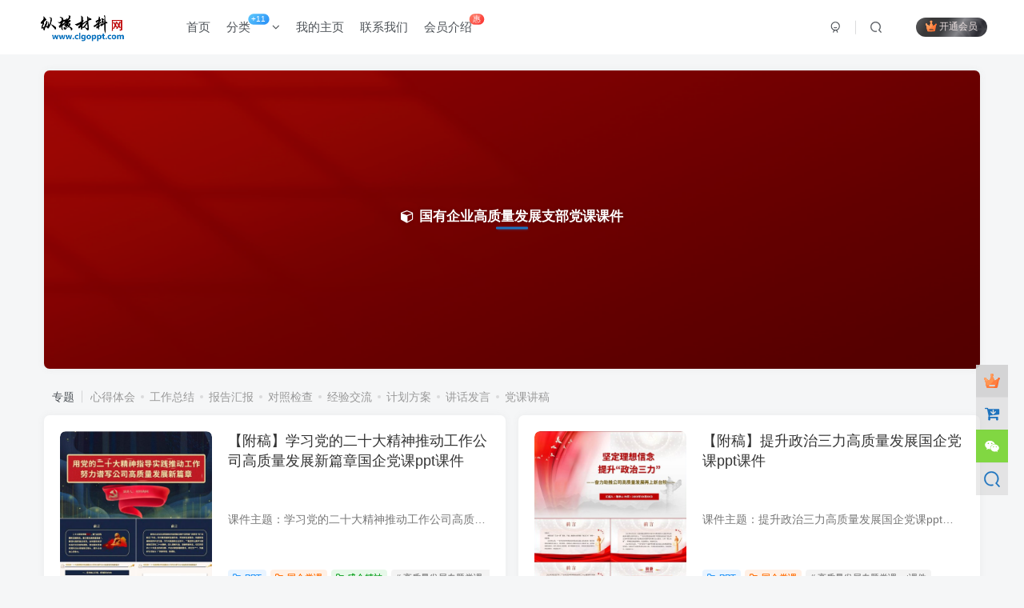

--- FILE ---
content_type: text/html; charset=UTF-8
request_url: https://www.clgoppt.com/topics/gqdk
body_size: 12358
content:
<!DOCTYPE HTML>
<html lang="zh-Hans">
<head>
	<meta charset="UTF-8">
	<link rel="dns-prefetch" href="//apps.bdimg.com">
	<meta http-equiv="X-UA-Compatible" content="IE=edge,chrome=1">
	<meta name="viewport" content="width=device-width, initial-scale=1.0, user-scalable=0, minimum-scale=1.0, maximum-scale=0.0, viewport-fit=cover">
	<meta http-equiv="Cache-Control" content="no-transform" />
	<meta http-equiv="Cache-Control" content="no-siteapp" />
	<meta name='robots' content='max-image-preview:large' />
	<style>img:is([sizes="auto" i], [sizes^="auto," i]) { contain-intrinsic-size: 3000px 1500px }</style>
	<title>国有企业高质量发展支部党课ppt课件_纵横材料网</title><meta name="keywords" content="国有企业高质量发展支部党课ppt课件">
<meta name="description" content="纵横材料网每日更新原创设计的高质量ppt，可随意下载编辑，本专题为有关2023年中国式现代化党课ppt课件，用户可在本页浏览下载。">
<link rel="canonical" href="https://www.clgoppt.com/topics/gqdk" /><link rel='dns-prefetch' href='//www.clgoppt.com' />
<link rel='stylesheet' id='wp-block-library-css' href='https://www.clgoppt.com/wp-includes/css/dist/block-library/style.min.css?ver=6.8.1' type='text/css' media='all' />
<style id='classic-theme-styles-inline-css' type='text/css'>
/*! This file is auto-generated */
.wp-block-button__link{color:#fff;background-color:#32373c;border-radius:9999px;box-shadow:none;text-decoration:none;padding:calc(.667em + 2px) calc(1.333em + 2px);font-size:1.125em}.wp-block-file__button{background:#32373c;color:#fff;text-decoration:none}
</style>
<style id='global-styles-inline-css' type='text/css'>
:root{--wp--preset--aspect-ratio--square: 1;--wp--preset--aspect-ratio--4-3: 4/3;--wp--preset--aspect-ratio--3-4: 3/4;--wp--preset--aspect-ratio--3-2: 3/2;--wp--preset--aspect-ratio--2-3: 2/3;--wp--preset--aspect-ratio--16-9: 16/9;--wp--preset--aspect-ratio--9-16: 9/16;--wp--preset--color--black: #000000;--wp--preset--color--cyan-bluish-gray: #abb8c3;--wp--preset--color--white: #ffffff;--wp--preset--color--pale-pink: #f78da7;--wp--preset--color--vivid-red: #cf2e2e;--wp--preset--color--luminous-vivid-orange: #ff6900;--wp--preset--color--luminous-vivid-amber: #fcb900;--wp--preset--color--light-green-cyan: #7bdcb5;--wp--preset--color--vivid-green-cyan: #00d084;--wp--preset--color--pale-cyan-blue: #8ed1fc;--wp--preset--color--vivid-cyan-blue: #0693e3;--wp--preset--color--vivid-purple: #9b51e0;--wp--preset--gradient--vivid-cyan-blue-to-vivid-purple: linear-gradient(135deg,rgba(6,147,227,1) 0%,rgb(155,81,224) 100%);--wp--preset--gradient--light-green-cyan-to-vivid-green-cyan: linear-gradient(135deg,rgb(122,220,180) 0%,rgb(0,208,130) 100%);--wp--preset--gradient--luminous-vivid-amber-to-luminous-vivid-orange: linear-gradient(135deg,rgba(252,185,0,1) 0%,rgba(255,105,0,1) 100%);--wp--preset--gradient--luminous-vivid-orange-to-vivid-red: linear-gradient(135deg,rgba(255,105,0,1) 0%,rgb(207,46,46) 100%);--wp--preset--gradient--very-light-gray-to-cyan-bluish-gray: linear-gradient(135deg,rgb(238,238,238) 0%,rgb(169,184,195) 100%);--wp--preset--gradient--cool-to-warm-spectrum: linear-gradient(135deg,rgb(74,234,220) 0%,rgb(151,120,209) 20%,rgb(207,42,186) 40%,rgb(238,44,130) 60%,rgb(251,105,98) 80%,rgb(254,248,76) 100%);--wp--preset--gradient--blush-light-purple: linear-gradient(135deg,rgb(255,206,236) 0%,rgb(152,150,240) 100%);--wp--preset--gradient--blush-bordeaux: linear-gradient(135deg,rgb(254,205,165) 0%,rgb(254,45,45) 50%,rgb(107,0,62) 100%);--wp--preset--gradient--luminous-dusk: linear-gradient(135deg,rgb(255,203,112) 0%,rgb(199,81,192) 50%,rgb(65,88,208) 100%);--wp--preset--gradient--pale-ocean: linear-gradient(135deg,rgb(255,245,203) 0%,rgb(182,227,212) 50%,rgb(51,167,181) 100%);--wp--preset--gradient--electric-grass: linear-gradient(135deg,rgb(202,248,128) 0%,rgb(113,206,126) 100%);--wp--preset--gradient--midnight: linear-gradient(135deg,rgb(2,3,129) 0%,rgb(40,116,252) 100%);--wp--preset--font-size--small: 13px;--wp--preset--font-size--medium: 20px;--wp--preset--font-size--large: 36px;--wp--preset--font-size--x-large: 42px;--wp--preset--spacing--20: 0.44rem;--wp--preset--spacing--30: 0.67rem;--wp--preset--spacing--40: 1rem;--wp--preset--spacing--50: 1.5rem;--wp--preset--spacing--60: 2.25rem;--wp--preset--spacing--70: 3.38rem;--wp--preset--spacing--80: 5.06rem;--wp--preset--shadow--natural: 6px 6px 9px rgba(0, 0, 0, 0.2);--wp--preset--shadow--deep: 12px 12px 50px rgba(0, 0, 0, 0.4);--wp--preset--shadow--sharp: 6px 6px 0px rgba(0, 0, 0, 0.2);--wp--preset--shadow--outlined: 6px 6px 0px -3px rgba(255, 255, 255, 1), 6px 6px rgba(0, 0, 0, 1);--wp--preset--shadow--crisp: 6px 6px 0px rgba(0, 0, 0, 1);}:where(.is-layout-flex){gap: 0.5em;}:where(.is-layout-grid){gap: 0.5em;}body .is-layout-flex{display: flex;}.is-layout-flex{flex-wrap: wrap;align-items: center;}.is-layout-flex > :is(*, div){margin: 0;}body .is-layout-grid{display: grid;}.is-layout-grid > :is(*, div){margin: 0;}:where(.wp-block-columns.is-layout-flex){gap: 2em;}:where(.wp-block-columns.is-layout-grid){gap: 2em;}:where(.wp-block-post-template.is-layout-flex){gap: 1.25em;}:where(.wp-block-post-template.is-layout-grid){gap: 1.25em;}.has-black-color{color: var(--wp--preset--color--black) !important;}.has-cyan-bluish-gray-color{color: var(--wp--preset--color--cyan-bluish-gray) !important;}.has-white-color{color: var(--wp--preset--color--white) !important;}.has-pale-pink-color{color: var(--wp--preset--color--pale-pink) !important;}.has-vivid-red-color{color: var(--wp--preset--color--vivid-red) !important;}.has-luminous-vivid-orange-color{color: var(--wp--preset--color--luminous-vivid-orange) !important;}.has-luminous-vivid-amber-color{color: var(--wp--preset--color--luminous-vivid-amber) !important;}.has-light-green-cyan-color{color: var(--wp--preset--color--light-green-cyan) !important;}.has-vivid-green-cyan-color{color: var(--wp--preset--color--vivid-green-cyan) !important;}.has-pale-cyan-blue-color{color: var(--wp--preset--color--pale-cyan-blue) !important;}.has-vivid-cyan-blue-color{color: var(--wp--preset--color--vivid-cyan-blue) !important;}.has-vivid-purple-color{color: var(--wp--preset--color--vivid-purple) !important;}.has-black-background-color{background-color: var(--wp--preset--color--black) !important;}.has-cyan-bluish-gray-background-color{background-color: var(--wp--preset--color--cyan-bluish-gray) !important;}.has-white-background-color{background-color: var(--wp--preset--color--white) !important;}.has-pale-pink-background-color{background-color: var(--wp--preset--color--pale-pink) !important;}.has-vivid-red-background-color{background-color: var(--wp--preset--color--vivid-red) !important;}.has-luminous-vivid-orange-background-color{background-color: var(--wp--preset--color--luminous-vivid-orange) !important;}.has-luminous-vivid-amber-background-color{background-color: var(--wp--preset--color--luminous-vivid-amber) !important;}.has-light-green-cyan-background-color{background-color: var(--wp--preset--color--light-green-cyan) !important;}.has-vivid-green-cyan-background-color{background-color: var(--wp--preset--color--vivid-green-cyan) !important;}.has-pale-cyan-blue-background-color{background-color: var(--wp--preset--color--pale-cyan-blue) !important;}.has-vivid-cyan-blue-background-color{background-color: var(--wp--preset--color--vivid-cyan-blue) !important;}.has-vivid-purple-background-color{background-color: var(--wp--preset--color--vivid-purple) !important;}.has-black-border-color{border-color: var(--wp--preset--color--black) !important;}.has-cyan-bluish-gray-border-color{border-color: var(--wp--preset--color--cyan-bluish-gray) !important;}.has-white-border-color{border-color: var(--wp--preset--color--white) !important;}.has-pale-pink-border-color{border-color: var(--wp--preset--color--pale-pink) !important;}.has-vivid-red-border-color{border-color: var(--wp--preset--color--vivid-red) !important;}.has-luminous-vivid-orange-border-color{border-color: var(--wp--preset--color--luminous-vivid-orange) !important;}.has-luminous-vivid-amber-border-color{border-color: var(--wp--preset--color--luminous-vivid-amber) !important;}.has-light-green-cyan-border-color{border-color: var(--wp--preset--color--light-green-cyan) !important;}.has-vivid-green-cyan-border-color{border-color: var(--wp--preset--color--vivid-green-cyan) !important;}.has-pale-cyan-blue-border-color{border-color: var(--wp--preset--color--pale-cyan-blue) !important;}.has-vivid-cyan-blue-border-color{border-color: var(--wp--preset--color--vivid-cyan-blue) !important;}.has-vivid-purple-border-color{border-color: var(--wp--preset--color--vivid-purple) !important;}.has-vivid-cyan-blue-to-vivid-purple-gradient-background{background: var(--wp--preset--gradient--vivid-cyan-blue-to-vivid-purple) !important;}.has-light-green-cyan-to-vivid-green-cyan-gradient-background{background: var(--wp--preset--gradient--light-green-cyan-to-vivid-green-cyan) !important;}.has-luminous-vivid-amber-to-luminous-vivid-orange-gradient-background{background: var(--wp--preset--gradient--luminous-vivid-amber-to-luminous-vivid-orange) !important;}.has-luminous-vivid-orange-to-vivid-red-gradient-background{background: var(--wp--preset--gradient--luminous-vivid-orange-to-vivid-red) !important;}.has-very-light-gray-to-cyan-bluish-gray-gradient-background{background: var(--wp--preset--gradient--very-light-gray-to-cyan-bluish-gray) !important;}.has-cool-to-warm-spectrum-gradient-background{background: var(--wp--preset--gradient--cool-to-warm-spectrum) !important;}.has-blush-light-purple-gradient-background{background: var(--wp--preset--gradient--blush-light-purple) !important;}.has-blush-bordeaux-gradient-background{background: var(--wp--preset--gradient--blush-bordeaux) !important;}.has-luminous-dusk-gradient-background{background: var(--wp--preset--gradient--luminous-dusk) !important;}.has-pale-ocean-gradient-background{background: var(--wp--preset--gradient--pale-ocean) !important;}.has-electric-grass-gradient-background{background: var(--wp--preset--gradient--electric-grass) !important;}.has-midnight-gradient-background{background: var(--wp--preset--gradient--midnight) !important;}.has-small-font-size{font-size: var(--wp--preset--font-size--small) !important;}.has-medium-font-size{font-size: var(--wp--preset--font-size--medium) !important;}.has-large-font-size{font-size: var(--wp--preset--font-size--large) !important;}.has-x-large-font-size{font-size: var(--wp--preset--font-size--x-large) !important;}
:where(.wp-block-post-template.is-layout-flex){gap: 1.25em;}:where(.wp-block-post-template.is-layout-grid){gap: 1.25em;}
:where(.wp-block-columns.is-layout-flex){gap: 2em;}:where(.wp-block-columns.is-layout-grid){gap: 2em;}
:root :where(.wp-block-pullquote){font-size: 1.5em;line-height: 1.6;}
</style>
<link rel='stylesheet' id='_bootstrap-css' href='https://www.clgoppt.com/wp-content/themes/zibll/css/bootstrap.min.css?ver=8.1' type='text/css' media='all' />
<link rel='stylesheet' id='_fontawesome-css' href='https://www.clgoppt.com/wp-content/themes/zibll/css/font-awesome.min.css?ver=8.1' type='text/css' media='all' />
<link rel='stylesheet' id='_main-css' href='https://www.clgoppt.com/wp-content/themes/zibll/css/main.min.css?ver=8.1' type='text/css' media='all' />
<script type="text/javascript" src="https://www.clgoppt.com/wp-content/themes/zibll/js/libs/jquery.min.js?ver=8.1" id="jquery-js"></script>
<link rel='shortcut icon' href='https://www.clgoppt.com/wp-content/uploads/2025/07/20250723221727373-favicon.ico'><link rel='icon' href='https://www.clgoppt.com/wp-content/uploads/2025/07/20250723221727373-favicon.ico'><link rel='apple-touch-icon-precomposed' href='https://www.clgoppt.com/wp-content/uploads/2023/07/纵横材料网.png'><meta name='msapplication-TileImage' content='https://www.clgoppt.com/wp-content/uploads/2023/07/纵横材料网.png'><style>body{--theme-color:#1e73be;--focus-shadow-color:rgba(30,115,190,.4);--focus-color-opacity1:rgba(30,115,190,.1);--main-radius:7px;--posts-card-scale:115%;--posts-list-scale:115%;--mian-max-width:1200px;}body.dark-theme{--theme-color:#gba(255,255,255,0.52);--focus-shadow-color:rgba(11,10,37,.4);--focus-color-opacity1:rgba(11,10,37,.1);}.meta-view{display:none;} //不显示浏览量

/* 修改分类高度 */
.page-cover {
  padding-bottom: calc(1% + 8px);
}
/* 隐藏所有文章的发布日期 */
.entry-meta .posted-on, 
.posted-on, 
.entry-date, 
.post-date {
    display: none !important;
}.enlighter-default .enlighter{max-height:400px;overflow-y:auto !important;}.enlighter-toolbar{display:none !important;}@media (max-width:640px) {
		.meta-right .meta-like{
			display: unset !important;
		}
	}</style><meta name='apple-mobile-web-app-title' content='党课ppt_党课课件_党课讲稿_党课材料_纵横材料网'><!--[if IE]><script src="https://www.clgoppt.com/wp-content/themes/zibll/js/libs/html5.min.js"></script><![endif]-->	</head>
<body class="archive tax-topics term-gqdk term-34 wp-theme-zibll white-theme nav-fixed site-layout-1 fps-accelerat">
		<div style="position: fixed;z-index: -999;left: -5000%;"><img src="https://www.clgoppt.com/wp-content/uploads/2023/07/seoz.png" alt="国有企业高质量发展支部党课ppt课件_纵横材料网"></div>	    <header class="header header-layout-1">
        <nav class="navbar navbar-top center">
            <div class="container-fluid container-header">
                <div class="navbar-header">
			<div class="navbar-brand"><a class="navbar-logo" href="https://www.clgoppt.com"><img src="https://www.clgoppt.com/wp-content/uploads/2025/07/20250701203541930-logo_mian.png" switch-src="https://www.clgoppt.com/wp-content/uploads/2025/07/20250701203541930-logo_mian.png" alt="纵横材料网_党课ppt_党课课件讲稿_下载分享" >
			</a></div>
			<button type="button" data-toggle-class="mobile-navbar-show" data-target="body" class="navbar-toggle"><i class="em12 css-icon i-menu"><i></i></i></button><a class="main-search-btn navbar-toggle" href="javascript:;"><svg class="icon" aria-hidden="true"><use xlink:href="#icon-search"></use></svg></a>
		</div>                <div class="collapse navbar-collapse">
                    <ul class="nav navbar-nav"><li id="menu-item-19629" class="menu-item menu-item-type-custom menu-item-object-custom menu-item-home menu-item-19629"><a href="https://www.clgoppt.com/">首页</a></li>
<li id="menu-item-71" class="menu-item menu-item-type-taxonomy menu-item-object-category menu-item-has-children menu-item-71"><a href="https://www.clgoppt.com/pptkj">分类<badge class="jb-blue">+11</badge></a>
<ul class="sub-menu">
	<li id="menu-item-15167" class="menu-item menu-item-type-taxonomy menu-item-object-category menu-item-15167"><a href="https://www.clgoppt.com/dsxx">历史学习</a></li>
	<li id="menu-item-15160" class="menu-item menu-item-type-taxonomy menu-item-object-category menu-item-15160"><a href="https://www.clgoppt.com/sxll">思想理论</a></li>
	<li id="menu-item-15162" class="menu-item menu-item-type-taxonomy menu-item-object-category menu-item-15162"><a href="https://www.clgoppt.com/gqtk">思政教育</a></li>
	<li id="menu-item-15159" class="menu-item menu-item-type-taxonomy menu-item-object-category menu-item-15159"><a href="https://www.clgoppt.com/dyjy">干部教育</a></li>
	<li id="menu-item-15170" class="menu-item menu-item-type-taxonomy menu-item-object-category menu-item-15170"><a href="https://www.clgoppt.com/lzjy">廉洁作风</a></li>
	<li id="menu-item-15163" class="menu-item menu-item-type-taxonomy menu-item-object-category menu-item-15163"><a href="https://www.clgoppt.com/hyjs">会议精神</a></li>
	<li id="menu-item-15173" class="menu-item menu-item-type-taxonomy menu-item-object-category menu-item-15173"><a href="https://www.clgoppt.com/jhjs">讲话精神</a></li>
	<li id="menu-item-15171" class="menu-item menu-item-type-taxonomy menu-item-object-category menu-item-15171"><a href="https://www.clgoppt.com/jsxx">红色精神</a></li>
	<li id="menu-item-15169" class="menu-item menu-item-type-taxonomy menu-item-object-category menu-item-15169"><a href="https://www.clgoppt.com/gqdk">企业培训</a></li>
	<li id="menu-item-15172" class="menu-item menu-item-type-taxonomy menu-item-object-category menu-item-15172"><a href="https://www.clgoppt.com/gzzc">规章政策</a></li>
	<li id="menu-item-15165" class="menu-item menu-item-type-taxonomy menu-item-object-category menu-item-15165"><a href="https://www.clgoppt.com/ztbhppt">主题班会</a></li>
</ul>
</li>
<li id="menu-item-12197" class="menu-item menu-item-type-custom menu-item-object-custom menu-item-12197"><a href="https://www.clgoppt.com/user/">我的主页</a></li>
<li id="menu-item-65" class="menu-item menu-item-type-post_type menu-item-object-page menu-item-65"><a href="https://www.clgoppt.com/contact-html">联系我们</a></li>
<li id="menu-item-21391" class="menu-item menu-item-type-post_type menu-item-object-page menu-item-21391"><a href="https://www.clgoppt.com/vipjs">会员介绍<badge class="jb-red">惠</badge></a></li>
</ul><div class="navbar-form navbar-right hide show-nav-but" style="margin-right:-10px;"><a data-toggle-class data-target=".nav.navbar-nav" href="javascript:;" class="but"><svg class="" aria-hidden="true" data-viewBox="0 0 1024 1024" viewBox="0 0 1024 1024"><use xlink:href="#icon-menu_2"></use></svg></a></div><div class="navbar-form navbar-right navbar-but"><span class="hover-show inline-block"><a class="signin-loader but jb-red radius payvip-icon ml10" href="javascript:;"><svg class="em12 mr3" aria-hidden="true" data-viewBox="0 0 1024 1024" viewBox="0 0 1024 1024"><use xlink:href="#icon-vip_1"></use></svg>开通会员</a><div class="sub-menu hover-show-con sub-vip-card"><div class="vip-card pointer level-1 vip-theme1 signin-loader" vip-level="1">
    <div class="abs-center vip-baicon"><img  class="img-icon " src="https://www.clgoppt.com/wp-content/uploads/2023/07/纵横材料网白色图标.png" title="月/季度会员" alt="月/季度会员"></div><div class="vip-img abs-right"><img  class="img-icon " src="https://www.clgoppt.com/wp-content/uploads/2023/07/纵横材料网白色图标.png" title="月/季度会员" alt="月/季度会员"></div><div class="relative"><div class="vip-name mb10"><span class="mr6"><img  class="img-icon " src="https://www.clgoppt.com/wp-content/uploads/2023/07/纵横材料网白色图标.png" title="月/季度会员" alt="月/季度会员"></span>开通月/季度会员</div><ul class="mb10 relative"><li><strong>会员期间全站所有资源免费下载</strong></li>
<li>限学习使用 未经允许禁止商用</li>
<li>每日限制为防盗要多下载找客服</li>
<li><span style="font-size: 10pt"><img class="wp-image-73 size-medium aligncenter" src="https://www.clgoppt.com/wp-content/uploads/2023/07/纵横材料网客服微信.jpg" alt="党课ppt党课课件党课讲稿免费下载站" width="80" height="80" /></span></li>
</ul>
<p>微信号：clgoppt</p></ul><a class="but jb-blue radius payvip-button" href="javascript:;">开通月/季度会员</a></div>
    </div><div class="vip-card pointer level-2 vip-theme2 signin-loader" vip-level="2">
    <div class="abs-center vip-baicon"><img  class="img-icon " src="https://www.clgoppt.com/wp-content/uploads/2023/07/纵横材料网-1.png" title="年/永久会员" alt="年/永久会员"></div><div class="vip-img abs-right"><img  class="img-icon " src="https://www.clgoppt.com/wp-content/uploads/2023/07/纵横材料网-1.png" title="年/永久会员" alt="年/永久会员"></div><div class="relative"><div class="vip-name mb10"><span class="mr6"><img  class="img-icon " src="https://www.clgoppt.com/wp-content/uploads/2023/07/纵横材料网-1.png" title="年/永久会员" alt="年/永久会员"></span>开通年/永久会员</div><ul class="mb10 relative"><li><strong>会员期间全站所有资源免费下载</strong></li>
<li>限学习使用 未经允许禁止商用</li>
<li>每日限制为防盗要多下载找客服</li>
<li><span style="font-size: 10pt"><img class="wp-image-73 size-medium aligncenter" src="https://www.clgoppt.com/wp-content/uploads/2023/07/纵横材料网客服微信.jpg" alt="党课ppt党课课件党课讲稿免费下载站" width="80" height="80" /></span></li>
</ul>
<p>微信号：clgoppt</p></ul><a class="but jb-blue radius payvip-button" href="javascript:;">开通年/永久会员</a></div>
    </div></div></span></div><div class="navbar-form navbar-right">
					<ul class="list-inline splitters relative">
						<li><a href="javascript:;" class="btn signin-loader"><svg class="icon" aria-hidden="true" data-viewBox="50 0 924 924" viewBox="50 0 924 924"><use xlink:href="#icon-user"></use></svg></a>
							<ul class="sub-menu">
							<div class="padding-10"><div class="sub-user-box"><div class="text-center"><div><a class="em09 signin-loader but jb-red radius4 payvip-icon btn-block mt10" href="javascript:;"><svg class="em12 mr10" aria-hidden="true" data-viewBox="0 0 1024 1024" viewBox="0 0 1024 1024"><use xlink:href="#icon-vip_1"></use></svg>开通会员 尊享会员权益</a></div><div class="flex jsa header-user-href"><a href="javascript:;" class="signin-loader"><div class="badg mb6 toggle-radius c-blue"><svg class="icon" aria-hidden="true" data-viewBox="50 0 924 924" viewBox="50 0 924 924"><use xlink:href="#icon-user"></use></svg></div><div class="c-blue">登录</div></a><a href="javascript:;" class="signup-loader"><div class="badg mb6 toggle-radius c-green"><svg class="icon" aria-hidden="true"><use xlink:href="#icon-signup"></use></svg></div><div class="c-green">注册</div></a><a target="_blank" rel="nofollow" href="https://www.clgoppt.com/user-sign?tab=resetpassword&redirect_to=https://www.clgoppt.com/topics/gqdk"><div class="badg mb6 toggle-radius c-purple"><svg class="icon" aria-hidden="true"><use xlink:href="#icon-user_rp"></use></svg></div><div class="c-purple">找回密码</div></a></div></div></div></div>
							</ul>
						</li><li class="relative"><a class="main-search-btn btn nav-search-btn" href="javascript:;"><svg class="icon" aria-hidden="true"><use xlink:href="#icon-search"></use></svg></a></li>
					</ul>
				</div>                </div>
            </div>
        </nav>
    </header>

    <div class="mobile-header">
        <nav mini-touch="mobile-nav" touch-direction="left" class="mobile-navbar visible-xs-block scroll-y mini-scrollbar left">
            <ul class="mobile-menus theme-box"><li class="menu-item menu-item-type-custom menu-item-object-custom menu-item-home menu-item-19629"><a href="https://www.clgoppt.com/">首页</a></li>
<li class="menu-item menu-item-type-taxonomy menu-item-object-category menu-item-has-children menu-item-71"><a href="https://www.clgoppt.com/pptkj">分类<badge class="jb-blue">+11</badge></a>
<ul class="sub-menu">
	<li class="menu-item menu-item-type-taxonomy menu-item-object-category menu-item-15167"><a href="https://www.clgoppt.com/dsxx">历史学习</a></li>
	<li class="menu-item menu-item-type-taxonomy menu-item-object-category menu-item-15160"><a href="https://www.clgoppt.com/sxll">思想理论</a></li>
	<li class="menu-item menu-item-type-taxonomy menu-item-object-category menu-item-15162"><a href="https://www.clgoppt.com/gqtk">思政教育</a></li>
	<li class="menu-item menu-item-type-taxonomy menu-item-object-category menu-item-15159"><a href="https://www.clgoppt.com/dyjy">干部教育</a></li>
	<li class="menu-item menu-item-type-taxonomy menu-item-object-category menu-item-15170"><a href="https://www.clgoppt.com/lzjy">廉洁作风</a></li>
	<li class="menu-item menu-item-type-taxonomy menu-item-object-category menu-item-15163"><a href="https://www.clgoppt.com/hyjs">会议精神</a></li>
	<li class="menu-item menu-item-type-taxonomy menu-item-object-category menu-item-15173"><a href="https://www.clgoppt.com/jhjs">讲话精神</a></li>
	<li class="menu-item menu-item-type-taxonomy menu-item-object-category menu-item-15171"><a href="https://www.clgoppt.com/jsxx">红色精神</a></li>
	<li class="menu-item menu-item-type-taxonomy menu-item-object-category menu-item-15169"><a href="https://www.clgoppt.com/gqdk">企业培训</a></li>
	<li class="menu-item menu-item-type-taxonomy menu-item-object-category menu-item-15172"><a href="https://www.clgoppt.com/gzzc">规章政策</a></li>
	<li class="menu-item menu-item-type-taxonomy menu-item-object-category menu-item-15165"><a href="https://www.clgoppt.com/ztbhppt">主题班会</a></li>
</ul>
</li>
<li class="menu-item menu-item-type-custom menu-item-object-custom menu-item-12197"><a href="https://www.clgoppt.com/user/">我的主页</a></li>
<li class="menu-item menu-item-type-post_type menu-item-object-page menu-item-65"><a href="https://www.clgoppt.com/contact-html">联系我们</a></li>
<li class="menu-item menu-item-type-post_type menu-item-object-page menu-item-21391"><a href="https://www.clgoppt.com/vipjs">会员介绍<badge class="jb-red">惠</badge></a></li>
</ul><div class="posts-nav-box" data-title="文章目录"></div><div class="sub-user-box"><div class="text-center"><div><a class="em09 signin-loader but jb-red radius4 payvip-icon btn-block mt10" href="javascript:;"><svg class="em12 mr10" aria-hidden="true" data-viewBox="0 0 1024 1024" viewBox="0 0 1024 1024"><use xlink:href="#icon-vip_1"></use></svg>开通会员 尊享会员权益</a></div><div class="flex jsa header-user-href"><a href="javascript:;" class="signin-loader"><div class="badg mb6 toggle-radius c-blue"><svg class="icon" aria-hidden="true" data-viewBox="50 0 924 924" viewBox="50 0 924 924"><use xlink:href="#icon-user"></use></svg></div><div class="c-blue">登录</div></a><a href="javascript:;" class="signup-loader"><div class="badg mb6 toggle-radius c-green"><svg class="icon" aria-hidden="true"><use xlink:href="#icon-signup"></use></svg></div><div class="c-green">注册</div></a><a target="_blank" rel="nofollow" href="https://www.clgoppt.com/user-sign?tab=resetpassword&redirect_to=https://www.clgoppt.com/topics/gqdk"><div class="badg mb6 toggle-radius c-purple"><svg class="icon" aria-hidden="true"><use xlink:href="#icon-user_rp"></use></svg></div><div class="c-purple">找回密码</div></a></div></div></div><div class="mobile-nav-widget"></div>        </nav>
        <div class="fixed-body" data-toggle-class="mobile-navbar-show" data-target="body"></div>
    </div>
    <div class="container fluid-widget"></div><main role="main" class="container">
	<div class="content-wrap">
		<div class="content-layout">
						    <div win-ajax-replace="page-cover" class="page-cover zib-widget">
        <img  class="fit-cover" src="https://www.clgoppt.com/wp-content/uploads/2023/07/1690615799-微信图片_20230729152920.png">
        <div class="absolute page-mask"></div>
        <div class="list-inline box-body abs-center text-center">
            <div class="title-h-center">
                <b><b class="em12"><i class="fa fa-cube mr6" aria-hidden="true"></i>国有企业高质量发展支部党课课件</b></b>
            </div>
            <div class="em09 page-desc"></div>
        </div>
            </div>
<div class="posts-row ajaxpager"><div class="ajax-option ajax-replace" win-ajax-replace="filter"><div class="flex ac"><div class="option-dropdown splitters-this-r dropdown flex0">专题</div><ul class="list-inline scroll-x mini-scrollbar option-items"><a ajax-replace="true" class="ajax-next" href="https://www.clgoppt.com/topics/xdth">心得体会</a><a ajax-replace="true" class="ajax-next" href="https://www.clgoppt.com/topics/gzzj">工作总结</a><a ajax-replace="true" class="ajax-next" href="https://www.clgoppt.com/topics/sxhb">报告汇报</a><a ajax-replace="true" class="ajax-next" href="https://www.clgoppt.com/topics/zzshh">对照检查</a><a ajax-replace="true" class="ajax-next" href="https://www.clgoppt.com/topics/jyjl">经验交流</a><a ajax-replace="true" class="ajax-next" href="https://www.clgoppt.com/topics/jhfa">计划方案</a><a ajax-replace="true" class="ajax-next" href="https://www.clgoppt.com/topics/jhfy">讲话发言</a><a ajax-replace="true" class="ajax-next" href="https://www.clgoppt.com/topics/dkjg">党课讲稿</a></ul></div></div><div></div><posts class="posts-item list ajax-item flex"><div class="post-graphic"><div class="item-thumbnail"><a target="_blank" href="https://www.clgoppt.com/5067.html"><img src="https://www.clgoppt.com/wp-content/themes/zibll/img/thumbnail.svg" data-src="https://www.clgoppt.com/wp-content/uploads/2023/02/谱写公司高质-量发展新篇章-488x550.jpg" alt="【附稿】学习党的二十大精神推动工作公司高质量发展新篇章国企党课ppt课件_党课ppt_党课课件_党课讲稿_党课材料_纵横材料网" class="lazyload fit-cover radius8"></a></div></div><div class="item-body flex xx flex1 jsb"><h2 class="item-heading"><a target="_blank" href="https://www.clgoppt.com/5067.html">【附稿】学习党的二十大精神推动工作公司高质量发展新篇章国企党课ppt课件</a></h2><div class="item-excerpt muted-color text-ellipsis mb6">课件主题：学习党的二十大精神推动工作公司高质量发展新篇章国企党课ppt课件；PPT规格：15页；时长：45分钟。</div><div><div class="item-tags scroll-x no-scrollbar mb6"><a class="but c-blue" title="查看更多分类文章" href="https://www.clgoppt.com/pptkj"><i class="fa fa-folder-open-o" aria-hidden="true"></i>PPT</a><a class="but c-yellow" title="查看更多分类文章" href="https://www.clgoppt.com/gqdk"><i class="fa fa-folder-open-o" aria-hidden="true"></i>国企党课</a><a class="but c-green" title="查看更多分类文章" href="https://www.clgoppt.com/esdjj"><i class="fa fa-folder-open-o" aria-hidden="true"></i>盛会精神</a><a href="https://www.clgoppt.com/bq/gzlf.html" title="查看此标签更多文章" class="but"># 高质量发展专题党课ppt课件</a></div><div class="item-meta muted-2-color flex jsb ac"><item title="2023-02-10 14:24:22" class="icon-circle mln3">3年前</item><div class="meta-right"><item class="meta-view"><svg class="icon" aria-hidden="true"><use xlink:href="#icon-view"></use></svg>1726</item></div></div></div></div></posts><posts class="posts-item list ajax-item flex"><div class="post-graphic"><div class="item-thumbnail"><a target="_blank" href="https://www.clgoppt.com/3829.html"><img src="https://www.clgoppt.com/wp-content/themes/zibll/img/thumbnail.svg" data-src="https://www.clgoppt.com/wp-content/uploads/2022/11/政治bn-三力-488x550.jpg" alt="【附稿】提升政治三力高质量发展国企党课ppt课件_党课ppt_党课课件_党课讲稿_党课材料_纵横材料网" class="lazyload fit-cover radius8"></a></div></div><div class="item-body flex xx flex1 jsb"><h2 class="item-heading"><a target="_blank" href="https://www.clgoppt.com/3829.html">【附稿】提升政治三力高质量发展国企党课ppt课件</a></h2><div class="item-excerpt muted-color text-ellipsis mb6">课件主题：提升政治三力高质量发展国企党课ppt课件；PPT规格：23页；字体：思源字体。</div><div><div class="item-tags scroll-x no-scrollbar mb6"><a class="but c-blue" title="查看更多分类文章" href="https://www.clgoppt.com/pptkj"><i class="fa fa-folder-open-o" aria-hidden="true"></i>PPT</a><a class="but c-yellow" title="查看更多分类文章" href="https://www.clgoppt.com/gqdk"><i class="fa fa-folder-open-o" aria-hidden="true"></i>国企党课</a><a href="https://www.clgoppt.com/bq/gzlf.html" title="查看此标签更多文章" class="but"># 高质量发展专题党课ppt课件</a></div><div class="item-meta muted-2-color flex jsb ac"><item title="2022-11-09 11:31:22" class="icon-circle mln3">4年前</item><div class="meta-right"><item class="meta-view"><svg class="icon" aria-hidden="true"><use xlink:href="#icon-view"></use></svg>532</item></div></div></div></div></posts><posts class="posts-item list ajax-item flex"><div class="post-graphic"><div class="item-thumbnail"><a target="_blank" href="https://www.clgoppt.com/3102.html"><img src="https://www.clgoppt.com/wp-content/themes/zibll/img/thumbnail.svg" data-src="https://www.clgoppt.com/wp-content/uploads/2022/09/国有企业以高质量党建引领高质量发展-的思考.jpg" alt="【附稿】国有企业以高质量党建引领高质量发展党课ppt课件_党课ppt_党课课件_党课讲稿_党课材料_纵横材料网" class="lazyload fit-cover radius8"></a></div></div><div class="item-body flex xx flex1 jsb"><h2 class="item-heading"><a target="_blank" href="https://www.clgoppt.com/3102.html">【附稿】国有企业以高质量党建引领高质量发展党课ppt课件</a></h2><div class="item-excerpt muted-color text-ellipsis mb6">课件主题：国有企业以高质量党建引领高质量发展党课ppt课件；PPT规格：26页；字体：思源字体。</div><div><div class="item-tags scroll-x no-scrollbar mb6"><a class="but c-blue" title="查看更多分类文章" href="https://www.clgoppt.com/pptkj"><i class="fa fa-folder-open-o" aria-hidden="true"></i>PPT</a><a class="but c-yellow" title="查看更多分类文章" href="https://www.clgoppt.com/gqdk"><i class="fa fa-folder-open-o" aria-hidden="true"></i>国企党课</a><a href="https://www.clgoppt.com/bq/gzlf.html" title="查看此标签更多文章" class="but"># 高质量发展专题党课ppt课件</a><a href="https://www.clgoppt.com/bq/jcjg.html" title="查看此标签更多文章" class="but"># 基层党建机关党建ppt课件</a></div><div class="item-meta muted-2-color flex jsb ac"><item title="2022-09-29 11:59:20" class="icon-circle mln3">4年前</item><div class="meta-right"><item class="meta-view"><svg class="icon" aria-hidden="true"><use xlink:href="#icon-view"></use></svg>621</item></div></div></div></div></posts><posts class="posts-item list ajax-item flex"><div class="post-graphic"><div class="item-thumbnail"><a target="_blank" href="https://www.clgoppt.com/2990.html"><img src="https://www.clgoppt.com/wp-content/themes/zibll/img/thumbnail.svg" data-src="https://www.clgoppt.com/wp-content/uploads/2022/09/勤快严实-精细廉.jpg" alt="【附稿】发扬勤快严实精细廉精神作风推动国企高质量发展党课ppt课件_党课ppt_党课课件_党课讲稿_党课材料_纵横材料网" class="lazyload fit-cover radius8"></a></div></div><div class="item-body flex xx flex1 jsb"><h2 class="item-heading"><a target="_blank" href="https://www.clgoppt.com/2990.html">【附稿】发扬勤快严实精细廉精神作风推动国企高质量发展党课ppt课件</a></h2><div class="item-excerpt muted-color text-ellipsis mb6">课件主题：发扬勤快严实精细廉精神作风推动国企高质量发展党课ppt课件；PPT规格：29页；字体：思源字体。</div><div><div class="item-tags scroll-x no-scrollbar mb6"><a class="but c-blue" title="查看更多分类文章" href="https://www.clgoppt.com/pptkj"><i class="fa fa-folder-open-o" aria-hidden="true"></i>PPT</a><a class="but c-yellow" title="查看更多分类文章" href="https://www.clgoppt.com/dyjy"><i class="fa fa-folder-open-o" aria-hidden="true"></i>党员教育</a><a class="but c-green" title="查看更多分类文章" href="https://www.clgoppt.com/gqdk"><i class="fa fa-folder-open-o" aria-hidden="true"></i>国企党课</a><a href="https://www.clgoppt.com/bq/gzlf.html" title="查看此标签更多文章" class="but"># 高质量发展专题党课ppt课件</a></div><div class="item-meta muted-2-color flex jsb ac"><item title="2022-09-23 19:12:08" class="icon-circle mln3">4年前</item><div class="meta-right"><item class="meta-view"><svg class="icon" aria-hidden="true"><use xlink:href="#icon-view"></use></svg>492</item></div></div></div></div></posts><posts class="posts-item list ajax-item flex"><div class="post-graphic"><div class="item-thumbnail"><a target="_blank" href="https://www.clgoppt.com/1290.html"><img src="https://www.clgoppt.com/wp-content/themes/zibll/img/thumbnail.svg" data-src="https://www.clgoppt.com/wp-content/uploads/2022/07/新时代国有企业改革发展-党的建设的科学指南-427x490.jpg" alt="国企高质量发展改革党建ppt_党课ppt_党课课件_党课讲稿_党课材料_纵横材料网" class="lazyload fit-cover radius8"></a></div></div><div class="item-body flex xx flex1 jsb"><h2 class="item-heading"><a target="_blank" href="https://www.clgoppt.com/1290.html">国企高质量发展改革党建ppt</a></h2><div class="item-excerpt muted-color text-ellipsis mb6">名称：国企高质量发展改革党建ppt；PPT规格：40张；字体：思源字体。</div><div><div class="item-tags scroll-x no-scrollbar mb6"><a class="but c-blue" title="查看更多分类文章" href="https://www.clgoppt.com/pptkj"><i class="fa fa-folder-open-o" aria-hidden="true"></i>PPT</a><a class="but c-yellow" title="查看更多分类文章" href="https://www.clgoppt.com/gqdk"><i class="fa fa-folder-open-o" aria-hidden="true"></i>国企党课</a><a href="https://www.clgoppt.com/bq/gzlf.html" title="查看此标签更多文章" class="but"># 高质量发展专题党课ppt课件</a><a href="https://www.clgoppt.com/bq/jcjg.html" title="查看此标签更多文章" class="but"># 基层党建机关党建ppt课件</a></div><div class="item-meta muted-2-color flex jsb ac"><item title="2022-07-15 16:40:19" class="icon-circle mln3">4年前</item><div class="meta-right"><item class="meta-view"><svg class="icon" aria-hidden="true"><use xlink:href="#icon-view"></use></svg>1776</item></div></div></div></div></posts><posts class="posts-item list ajax-item flex"><div class="post-graphic"><div class="item-thumbnail"><a target="_blank" href="https://www.clgoppt.com/425.html"><img src="https://www.clgoppt.com/wp-content/themes/zibll/img/thumbnail.svg" data-src="https://www.clgoppt.com/wp-content/uploads/2022/06/国有企业改革-300x300.jpg" alt="深化国有企业改革国企党建党课讲稿思想汇报_党课ppt_党课课件_党课讲稿_党课材料_纵横材料网" class="lazyload fit-cover radius8"></a></div></div><div class="item-body flex xx flex1 jsb"><h2 class="item-heading"><a target="_blank" href="https://www.clgoppt.com/425.html">深化国有企业改革国企党建党课讲稿思想汇报</a></h2><div class="item-excerpt muted-color text-ellipsis mb6">深化国有企业改革国企党建党课讲稿思想汇报</div><div><div class="item-tags scroll-x no-scrollbar mb6"><a class="but c-blue" title="查看更多分类文章" href="https://www.clgoppt.com/gqdk"><i class="fa fa-folder-open-o" aria-hidden="true"></i>国企党课</a><a class="but c-yellow" title="查看更多分类文章" href="https://www.clgoppt.com/wordwd"><i class="fa fa-folder-open-o" aria-hidden="true"></i>讲稿内容</a></div><div class="item-meta muted-2-color flex jsb ac"><item title="2022-06-06 12:46:50" class="icon-circle mln3">4年前</item><div class="meta-right"><item class="meta-view"><svg class="icon" aria-hidden="true"><use xlink:href="#icon-view"></use></svg>519</item></div></div></div></div></posts><posts class="posts-item list ajax-item flex"><div class="post-graphic"><div class="item-thumbnail"><a target="_blank" href="https://www.clgoppt.com/17.html"><img src="https://www.clgoppt.com/wp-content/themes/zibll/img/thumbnail.svg" data-src="https://www.clgoppt.com/wp-content/uploads/2022/05/关于加强国有企业党的建设重要论述-300x300.jpg" alt="关于加强国有企业党的建设重要论述2022党课讲稿_党课ppt_党课课件_党课讲稿_党课材料_纵横材料网" class="lazyload fit-cover radius8"></a></div></div><div class="item-body flex xx flex1 jsb"><h2 class="item-heading"><a target="_blank" href="https://www.clgoppt.com/17.html">关于加强国有企业党的建设重要论述2022党课讲稿</a></h2><div class="item-excerpt muted-color text-ellipsis mb6">关于加强国有企业党的建设重要论述2022党课讲稿</div><div><div class="item-tags scroll-x no-scrollbar mb6"><a class="but c-blue" title="查看更多分类文章" href="https://www.clgoppt.com/gqdk"><i class="fa fa-folder-open-o" aria-hidden="true"></i>国企党课</a><a class="but c-yellow" title="查看更多分类文章" href="https://www.clgoppt.com/wordwd"><i class="fa fa-folder-open-o" aria-hidden="true"></i>讲稿内容</a></div><div class="item-meta muted-2-color flex jsb ac"><item title="2022-05-16 18:44:26" class="icon-circle mln3">4年前</item><div class="meta-right"><item class="meta-view"><svg class="icon" aria-hidden="true"><use xlink:href="#icon-view"></use></svg>510</item></div></div></div></div></posts></div>					</div>
	</div>
</main>
<div class="container fluid-widget"></div><footer class="footer">
		<div class="container-fluid container-footer">
		<ul class="list-inline"><li class="hidden-xs" style="max-width: 300px;"><p><a class="footer-logo" href="https://www.clgoppt.com" title="纵横材料网_党课ppt_党课课件讲稿_下载分享">
                    <img src="https://www.clgoppt.com/wp-content/uploads/2025/07/20250701203541930-logo_mian.png" switch-src="https://www.clgoppt.com/wp-content/uploads/2025/07/20250701203541930-logo_mian.png" alt="纵横材料网_党课ppt_党课课件讲稿_下载分享" class="lazyload" style="height: 40px;">
                </a></p><div class="footer-muted em09">欢迎访问纵横材料网！</div></li><li style="max-width: 550px;"><p class="fcode-links">友情链接：
<a href="https://www.zhengpic.com">设计素材</a>
<a href="https://www.12371.gov.cn">七一网</a>
<a href="https://www.pianpw.com">党课ppt</a>
<a href="https://www.clgoppt.com/">党课课件</a>

</p><div class="footer-muted em09"><img class="alignnone size-full wp-image-7289" src="https://www.clgoppt.com/wp-content/uploads/2023/06/备案图标.png" alt="备案图标" width="20" height="20" /><a href="http://www.beian.gov.cn/portal/registerSystemInfo?recordcode=50010602503669">渝公网安备 50010602503669号</a>
<a href="https://beian.miit.gov.cn">渝ICP备 2023005920号</a>
</div><div class="footer-contact mt10"><a class="toggle-radius" data-toggle="tooltip" target="_blank" title="QQ联系" href="https://wpa.qq.com/msgrd?v=3&uin=2405346795&site=qq&menu=yes"><svg class="icon" aria-hidden="true" data-viewBox="-50 0 1100 1100" viewBox="-50 0 1100 1100"><use xlink:href="#icon-d-qq"></use></svg></a><a class="toggle-radius" data-toggle="tooltip" title="微博" target="_blank" href="https://www.clgoppt.com"><svg class="icon" aria-hidden="true"><use xlink:href="#icon-d-weibo"></use></svg></a><a class="toggle-radius" data-toggle="tooltip" title="发邮件" href="mailto:2405346795@qq.com"><svg class="icon" aria-hidden="true" data-viewBox="-20 80 1024 1024" viewBox="-20 80 1024 1024"><use xlink:href="#icon-d-email"></use></svg></a></div></li><li><div class="footer-miniimg" data-toggle="tooltip" title="客服微信">
            <p>
            <img src="https://www.clgoppt.com/wp-content/uploads/2024/03/20240317231914552-微信图片_202403172309521.jpg" alt="客服微信_党课ppt_党课课件_党课讲稿_党课材料_纵横材料网">
            </p>
            <span class="opacity8 em09">客服微信</span>
        </div><div class="footer-miniimg" data-toggle="tooltip" title="备用微信">
            <p>
            <img src="https://www.clgoppt.com/wp-content/uploads/2025/05/20250527124650576-57ef0dfbbbdcf95a41258360989bdf9e.jpeg" alt="备用微信_党课ppt_党课课件_党课讲稿_党课材料_纵横材料网">
            </p>
            <span class="opacity8 em09">备用微信</span>
        </div></li></ul><p class="footer-conter">违法和不良信息举报电话：18580951082</p>	</div>
</footer>
<script type="speculationrules">
{"prefetch":[{"source":"document","where":{"and":[{"href_matches":"\/*"},{"not":{"href_matches":["\/wp-*.php","\/wp-admin\/*","\/wp-content\/uploads\/*","\/wp-content\/*","\/wp-content\/plugins\/*","\/wp-content\/themes\/zibll\/*","\/*\\?(.+)"]}},{"not":{"selector_matches":"a[rel~=\"nofollow\"]"}},{"not":{"selector_matches":".no-prefetch, .no-prefetch a"}}]},"eagerness":"conservative"}]}
</script>
    <script type="text/javascript">
        window._win = {
            views: '',
            www: 'https://www.clgoppt.com',
            uri: 'https://www.clgoppt.com/wp-content/themes/zibll',
            ver: '8.1',
            imgbox: '1',
            imgbox_type: 'alone',
            imgbox_thumbs: '1',
            imgbox_zoom: '1',
            imgbox_full: '1',
            imgbox_play: '1',
            imgbox_down: '1',
            sign_type: 'modal',
            signin_url: 'https://www.clgoppt.com/user-sign?tab=signin&redirect_to=https%3A%2F%2Fwww.clgoppt.com%2Ftopics%2Fgqdk',
            signup_url: 'https://www.clgoppt.com/user-sign?tab=signup&redirect_to=https%3A%2F%2Fwww.clgoppt.com%2Ftopics%2Fgqdk',
            ajax_url: 'https://www.clgoppt.com/wp-admin/admin-ajax.php',
            ajaxpager: '',
            ajax_trigger: '<i class="fa fa-angle-right"></i>加载更多',
            ajax_nomore: '没有更多内容了',
            qj_loading: '0',
            highlight_kg: '1',
            highlight_hh: '0',
            highlight_btn: '0',
            highlight_zt: 'enlighter',
            highlight_white_zt: 'enlighter',
            highlight_dark_zt: 'dracula',
            upload_img_size: '3',
            img_upload_multiple: '',
            upload_video_size: '30',
            upload_file_size: '30',
            upload_ext: 'jpg|jpeg|jpe|gif|png|bmp|tiff|tif|webp|avif|ico|heic|heif|heics|heifs|asf|asx|wmv|wmx|wm|avi|divx|flv|mov|qt|mpeg|mpg|mpe|mp4|m4v|ogv|webm|mkv|3gp|3gpp|3g2|3gp2|txt|asc|c|cc|h|srt|csv|tsv|ics|rtx|css|vtt|dfxp|mp3|m4a|m4b|aac|ra|ram|wav|x-wav|ogg|oga|flac|mid|midi|wma|wax|mka|rtf|pdf|class|tar|zip|gz|gzip|rar|7z|psd|xcf|doc|pot|pps|ppt|wri|xla|xls|xlt|xlw|mdb|mpp|docx|docm|dotx|dotm|xlsx|xlsm|xlsb|xltx|xltm|xlam|pptx|pptm|ppsx|ppsm|potx|potm|ppam|sldx|sldm|onetoc|onetoc2|onetmp|onepkg|oxps|xps|odt|odp|ods|odg|odc|odb|odf|wp|wpd|key|numbers|pages',
            user_upload_nonce: 'ad2d0792f9',
            is_split_upload: '1',
            split_minimum_size: '20',
            comment_upload_img: ''
        }
    </script>
<div class="float-right square position-bottom"><a style="--this-color:#dd3333;--this-bg:rgba(209,209,209,0.9);" class="float-btn signin-loader" data-toggle="tooltip" data-placement="left" title="开通会员" href="javascript:;"><svg class="icon" aria-hidden="true"><use xlink:href="#icon-vip_1"></use></svg></a><a style="--this-color:#1e73be;" class="float-btn more-btn" data-toggle="tooltip" data-placement="left" title="购买记录" href="https://www.clgoppt.com/user/order"><i class="fa fa-cart-arrow-down" aria-hidden="true"></i></a><a style="--this-color:#ffffff;--this-bg:#81d742;" class="float-btn more-btn" data-toggle="tooltip" data-placement="left" title="联系客服" href="https://www.clgoppt.com/contact-html"><svg class="icon" aria-hidden="true"><use xlink:href="#icon-d-wechat"></use></svg></a><a style="--this-color:#1e73be;" class="float-btn more-btn" target="_blank" data-toggle="tooltip" data-placement="left" title="搜一搜" href="https://www.clgoppt.com/?s="><svg class="icon" aria-hidden="true"><use xlink:href="#icon-search"></use></svg></a><a class="float-btn ontop fade" data-toggle="tooltip" data-placement="left" title="返回顶部" href="javascript:(scrollTopTo());"><i class="fa fa-angle-up em12"></i></a></div><div mini-touch="nav_search" touch-direction="top" class="main-search fixed-body main-bg box-body navbar-search nopw-sm"><div class="container"><div class="mb20"><button class="close" data-toggle-class data-target=".navbar-search" ><svg class="ic-close" aria-hidden="true"><use xlink:href="#icon-close"></use></svg></button></div><div remote-box="https://www.clgoppt.com/wp-admin/admin-ajax.php?action=search_box" load-click><div class="search-input"><p><i class="placeholder s1 mr6"></i><i class="placeholder s1 mr6"></i><i class="placeholder s1 mr6"></i></p><p class="placeholder k2"></p>
        <p class="placeholder t1"></p><p><i class="placeholder s1 mr6"></i><i class="placeholder s1 mr6"></i><i class="placeholder s1 mr6"></i><i class="placeholder s1 mr6"></i></p><p class="placeholder k1"></p><p class="placeholder t1"></p><p></p>
        <p class="placeholder k1" style="height: 80px;"></p>
        </div></div></div></div>    <div class="modal fade" id="u_sign" tabindex="-1" role="dialog">
        <div class="modal-dialog" role="document">
            <div class="sign-content">
                                <div class="sign zib-widget blur-bg relative">
                    <button class="close" data-dismiss="modal">
                        <svg class="ic-close" aria-hidden="true" data-viewBox="0 0 1024 1024" viewBox="0 0 1024 1024"><use xlink:href="#icon-close"></use></svg>                    </button>
                                        <div class="tab-content"><div class="tab-pane fade active in" id="tab-sign-in"><div class="box-body"><div class="title-h-left fa-2x">登录</div><a class="muted-color px12" href="#tab-sign-up" data-toggle="tab">没有账号？立即注册<i class="em12 ml3 fa fa-angle-right"></i></a></div><div id="sign-in"><div class="tab-content"><div class="tab-pane fade active in" id="tab-signin-nopas"><form><div class="relative line-form mb10"><input change-show=".change-show" type="text" name="phone" class="line-form-input" tabindex="1" placeholder=""><i class="line-form-line"></i><div class="scale-placeholder">手机号</div></div><div class="relative line-form mb10"><input machine-verification="image" type="text" name="canvas_yz" class="line-form-input" canvas-id="img_yz_signin_captcha" autocomplete="off" tabindex="5"><div class="scale-placeholder">图形验证码</div><span class="yztx abs-right pointer imagecaptcha" imagecaptcha-id="img_yz_signin_captcha" data-toggle="tooltip" title="点击刷新"></span><div class="abs-right match-ok muted-color"></div><i class="line-form-line"></i></div><div class="relative line-form mb10 change-show"><input type="text" name="captch" class="line-form-input" autocomplete="off" tabindex="2" placeholder=""><i class="line-form-line"></i><div class="scale-placeholder">验证码</div><span class="yztx abs-right"><button type="button" form-action="signin_captcha" class="but c-blue captchsubmit">发送验证码</button></span><div class="abs-right match-ok muted-color"><i class="fa-fw fa fa-check-circle"></i></div><input type="hidden" name="captcha_type" value="phone"><input type="hidden" id="_wpnonce" name="_wpnonce" value="ea015a4529" /></div><div class="relative line-form mb10 em09"><span class="muted-color form-checkbox"><input type="checkbox" id="remember2" checked="checked" tabindex="4" name="remember" value="forever"><label for="remember2" class="ml3">记住登录</label></span><span class="pull-right muted-2-color"><a class="muted-2-color" data-toggle="tab" href="#tab-signin-pas">账号密码登录</a> </span></div><div class="box-body"><input type="hidden" name="action" value="user_signin_nopas"><button type="button" class="but radius jb-blue padding-lg signsubmit-loader btn-block"><i class="fa fa-sign-in mr10"></i>登录</button></div></form></div><div class="tab-pane fade" id="tab-signin-pas"><form><div class="relative line-form mb10"><input type="text" name="username" class="line-form-input" tabindex="1" placeholder=""><i class="line-form-line"></i><div class="scale-placeholder">用户名/手机号/邮箱</div></div><div class="relative line-form mb10"><input type="password" name="password" class="line-form-input" tabindex="2" placeholder=""><div class="scale-placeholder">登录密码</div><div class="abs-right passw muted-2-color"><i class="fa-fw fa fa-eye"></i></div><i class="line-form-line"></i></div><div class="relative line-form mb10"><input machine-verification="image" type="text" name="canvas_yz" class="line-form-input" canvas-id="img_yz_signin" autocomplete="off" tabindex="5"><div class="scale-placeholder">图形验证码</div><span class="yztx abs-right pointer imagecaptcha" imagecaptcha-id="img_yz_signin" data-toggle="tooltip" title="点击刷新"></span><div class="abs-right match-ok muted-color"></div><i class="line-form-line"></i></div><div class="relative line-form mb10 em09"><span class="muted-color form-checkbox"><input type="checkbox" id="remember" checked="checked" tabindex="4" name="remember" value="forever"><label for="remember" class="ml3">记住登录</label></span><span class="pull-right muted-2-color"><a rel="nofollow" class="muted-2-color" href="https://www.clgoppt.com/user-sign?tab=resetpassword&redirect_to=https%3A%2F%2Fwww.clgoppt.com%2Ftopics%2Fgqdk">找回密码</a><span class="opacity5"> | </span><a class="muted-2-color" data-toggle="tab" href="#tab-signin-nopas">免密登录</a> </span></div><div class="box-body"><input type="hidden" name="action" value="user_signin"><button type="button" class="but radius jb-blue padding-lg signsubmit-loader btn-block"><i class="fa fa-sign-in mr10"></i>登录</button></div></form></div></div></div></div><div class="tab-pane fade" id="tab-sign-up"><div class="box-body"><div class="title-h-left fa-2x">注册</div><a class="muted-color px12" href="#tab-sign-in" data-toggle="tab">已有账号，立即登录<i class="em12 ml3 fa fa-angle-right"></i></a></div><form id="sign-up"><div class="relative line-form mb10"><input type="text" name="name" class="line-form-input" tabindex="1" placeholder=""><i class="line-form-line"></i><div class="scale-placeholder">设置用户名</div></div><div class="relative line-form mb10"><input type="password" name="password2" class="line-form-input" tabindex="3" placeholder=""><div class="scale-placeholder">设置密码</div><div class="abs-right passw muted-2-color"><i class="fa-fw fa fa-eye"></i></div><i class="line-form-line"></i></div><div class="relative line-form mb10"><input type="password" name="repassword" class="line-form-input" tabindex="4" placeholder=""><div class="scale-placeholder">重复密码</div><div class="abs-right passw muted-2-color"><i class="fa-fw fa fa-eye"></i></div><i class="line-form-line"></i></div><div class="relative line-form mb10"><input machine-verification="image" type="text" name="canvas_yz" class="line-form-input" canvas-id="img_yz_signup_captcha" autocomplete="off" tabindex="5"><div class="scale-placeholder">图形验证码</div><span class="yztx abs-right pointer imagecaptcha" imagecaptcha-id="img_yz_signup_captcha" data-toggle="tooltip" title="点击刷新"></span><div class="abs-right match-ok muted-color"></div><i class="line-form-line"></i></div><div class="box-body"><input type="hidden" name="action" value="user_signup"><button type="button" class="but radius jb-green padding-lg signsubmit-loader btn-block"><svg class="icon mr10" aria-hidden="true" data-viewBox="0 0 1024 1024" viewBox="0 0 1024 1024"><use xlink:href="#icon-signup"></use></svg>注册</button></div></form></div></div>                </div>
            </div>
        </div>
    </div>
<script type="text/javascript">window.onload = function(){setTimeout(function () {
        $('.signin-loader:first').click();
        $.cookie("showed_sign_modal","showed", {path: "/",expires: 0.042});
    }, 5000)};</script><script type="text/javascript" src="https://www.clgoppt.com/wp-content/themes/zibll/js/libs/bootstrap.min.js?ver=8.1" id="bootstrap-js"></script>
<script type="text/javascript" src="https://www.clgoppt.com/wp-content/themes/zibll/js/loader.js?ver=8.1" id="_loader-js"></script>
<!--FOOTER_CODE_START-->
<script>
var _hmt = _hmt || [];
(function() {
  var hm = document.createElement("script");
  hm.src = "https://hm.baidu.com/hm.js?df8ebfc2caf8d6607259f0a39487be79";
  var s = document.getElementsByTagName("script")[0]; 
  s.parentNode.insertBefore(hm, s);
})();
</script>

<!--FOOTER_CODE_END-->
    <!--baidu_push_js-->
    <script type="text/javascript">
        (function() {
            var bp = document.createElement('script');
            var curProtocol = window.location.protocol.split(':')[0];
            if (curProtocol === 'https') {
                bp.src = 'https://zz.bdstatic.com/linksubmit/push.js';
            } else {
                bp.src = 'http://push.zhanzhang.baidu.com/push.js';
            }
            var s = document.getElementsByTagName("script")[0];
            s.parentNode.insertBefore(bp, s);
        })();
    </script>
    <!--baidu_push_js-->
    <script type="text/javascript">
        console.log("数据库查询：7次 | 页面生成耗时：586.019ms");
    </script>
<script type="text/javascript">
    window.WeChatShareDate = {
        appId: ' wxed8789911607b1f6 ',
        timestamp: '1768904644',
        nonceStr: 'Efu2S7YlojkmgFyH',
        signature: '7ee1edbd252e01e09897729c61f6aabd94045695',
        url: 'https://www.clgoppt.com/topics/gqdk',
        title: '',
        img: 'https://www.clgoppt.com/wp-content/uploads/2023/07/纵横材料网.png',
        desc: '',
    }
</script>
        
</body>
</html><!--
Performance optimized by Redis Object Cache. Learn more: https://wprediscache.com

使用 PhpRedis (v5.3.4) 从 Redis 检索了 2121 个对象 (2 MB)。
-->


--- FILE ---
content_type: text/html; charset=UTF-8
request_url: https://www.clgoppt.com/wp-admin/admin-ajax.php?action=get_current_user
body_size: -44
content:
{"id":0,"is_logged_in":true,"user_data":[],"num_queries":1,"timer_stop":"325.973ms","error":false}